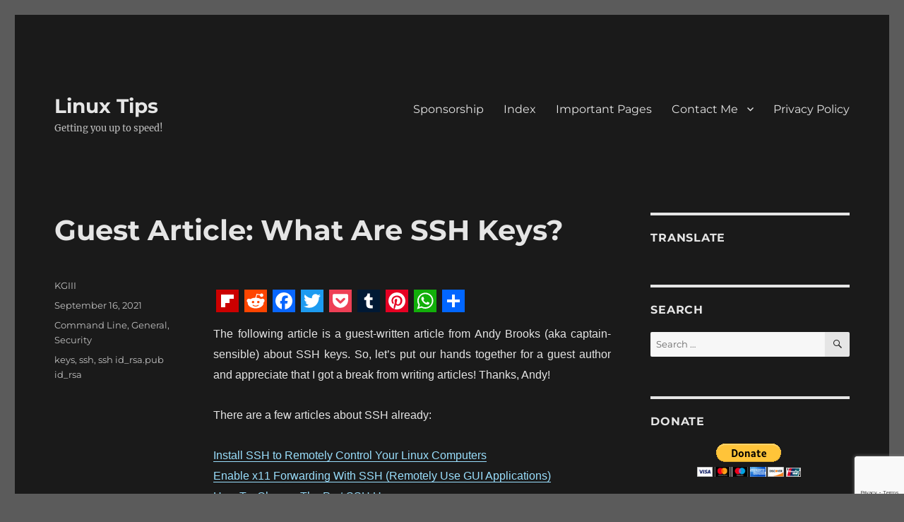

--- FILE ---
content_type: text/html; charset=utf-8
request_url: https://www.google.com/recaptcha/api2/anchor?ar=1&k=6LdcKq0aAAAAAPrHcMG3cscAO-Zds7i59UajMhqY&co=aHR0cHM6Ly9saW51eC10aXBzLnVzOjQ0Mw..&hl=en&v=PoyoqOPhxBO7pBk68S4YbpHZ&size=invisible&badge=bottomright&anchor-ms=20000&execute-ms=30000&cb=g4h30fn01vyx
body_size: 49267
content:
<!DOCTYPE HTML><html dir="ltr" lang="en"><head><meta http-equiv="Content-Type" content="text/html; charset=UTF-8">
<meta http-equiv="X-UA-Compatible" content="IE=edge">
<title>reCAPTCHA</title>
<style type="text/css">
/* cyrillic-ext */
@font-face {
  font-family: 'Roboto';
  font-style: normal;
  font-weight: 400;
  font-stretch: 100%;
  src: url(//fonts.gstatic.com/s/roboto/v48/KFO7CnqEu92Fr1ME7kSn66aGLdTylUAMa3GUBHMdazTgWw.woff2) format('woff2');
  unicode-range: U+0460-052F, U+1C80-1C8A, U+20B4, U+2DE0-2DFF, U+A640-A69F, U+FE2E-FE2F;
}
/* cyrillic */
@font-face {
  font-family: 'Roboto';
  font-style: normal;
  font-weight: 400;
  font-stretch: 100%;
  src: url(//fonts.gstatic.com/s/roboto/v48/KFO7CnqEu92Fr1ME7kSn66aGLdTylUAMa3iUBHMdazTgWw.woff2) format('woff2');
  unicode-range: U+0301, U+0400-045F, U+0490-0491, U+04B0-04B1, U+2116;
}
/* greek-ext */
@font-face {
  font-family: 'Roboto';
  font-style: normal;
  font-weight: 400;
  font-stretch: 100%;
  src: url(//fonts.gstatic.com/s/roboto/v48/KFO7CnqEu92Fr1ME7kSn66aGLdTylUAMa3CUBHMdazTgWw.woff2) format('woff2');
  unicode-range: U+1F00-1FFF;
}
/* greek */
@font-face {
  font-family: 'Roboto';
  font-style: normal;
  font-weight: 400;
  font-stretch: 100%;
  src: url(//fonts.gstatic.com/s/roboto/v48/KFO7CnqEu92Fr1ME7kSn66aGLdTylUAMa3-UBHMdazTgWw.woff2) format('woff2');
  unicode-range: U+0370-0377, U+037A-037F, U+0384-038A, U+038C, U+038E-03A1, U+03A3-03FF;
}
/* math */
@font-face {
  font-family: 'Roboto';
  font-style: normal;
  font-weight: 400;
  font-stretch: 100%;
  src: url(//fonts.gstatic.com/s/roboto/v48/KFO7CnqEu92Fr1ME7kSn66aGLdTylUAMawCUBHMdazTgWw.woff2) format('woff2');
  unicode-range: U+0302-0303, U+0305, U+0307-0308, U+0310, U+0312, U+0315, U+031A, U+0326-0327, U+032C, U+032F-0330, U+0332-0333, U+0338, U+033A, U+0346, U+034D, U+0391-03A1, U+03A3-03A9, U+03B1-03C9, U+03D1, U+03D5-03D6, U+03F0-03F1, U+03F4-03F5, U+2016-2017, U+2034-2038, U+203C, U+2040, U+2043, U+2047, U+2050, U+2057, U+205F, U+2070-2071, U+2074-208E, U+2090-209C, U+20D0-20DC, U+20E1, U+20E5-20EF, U+2100-2112, U+2114-2115, U+2117-2121, U+2123-214F, U+2190, U+2192, U+2194-21AE, U+21B0-21E5, U+21F1-21F2, U+21F4-2211, U+2213-2214, U+2216-22FF, U+2308-230B, U+2310, U+2319, U+231C-2321, U+2336-237A, U+237C, U+2395, U+239B-23B7, U+23D0, U+23DC-23E1, U+2474-2475, U+25AF, U+25B3, U+25B7, U+25BD, U+25C1, U+25CA, U+25CC, U+25FB, U+266D-266F, U+27C0-27FF, U+2900-2AFF, U+2B0E-2B11, U+2B30-2B4C, U+2BFE, U+3030, U+FF5B, U+FF5D, U+1D400-1D7FF, U+1EE00-1EEFF;
}
/* symbols */
@font-face {
  font-family: 'Roboto';
  font-style: normal;
  font-weight: 400;
  font-stretch: 100%;
  src: url(//fonts.gstatic.com/s/roboto/v48/KFO7CnqEu92Fr1ME7kSn66aGLdTylUAMaxKUBHMdazTgWw.woff2) format('woff2');
  unicode-range: U+0001-000C, U+000E-001F, U+007F-009F, U+20DD-20E0, U+20E2-20E4, U+2150-218F, U+2190, U+2192, U+2194-2199, U+21AF, U+21E6-21F0, U+21F3, U+2218-2219, U+2299, U+22C4-22C6, U+2300-243F, U+2440-244A, U+2460-24FF, U+25A0-27BF, U+2800-28FF, U+2921-2922, U+2981, U+29BF, U+29EB, U+2B00-2BFF, U+4DC0-4DFF, U+FFF9-FFFB, U+10140-1018E, U+10190-1019C, U+101A0, U+101D0-101FD, U+102E0-102FB, U+10E60-10E7E, U+1D2C0-1D2D3, U+1D2E0-1D37F, U+1F000-1F0FF, U+1F100-1F1AD, U+1F1E6-1F1FF, U+1F30D-1F30F, U+1F315, U+1F31C, U+1F31E, U+1F320-1F32C, U+1F336, U+1F378, U+1F37D, U+1F382, U+1F393-1F39F, U+1F3A7-1F3A8, U+1F3AC-1F3AF, U+1F3C2, U+1F3C4-1F3C6, U+1F3CA-1F3CE, U+1F3D4-1F3E0, U+1F3ED, U+1F3F1-1F3F3, U+1F3F5-1F3F7, U+1F408, U+1F415, U+1F41F, U+1F426, U+1F43F, U+1F441-1F442, U+1F444, U+1F446-1F449, U+1F44C-1F44E, U+1F453, U+1F46A, U+1F47D, U+1F4A3, U+1F4B0, U+1F4B3, U+1F4B9, U+1F4BB, U+1F4BF, U+1F4C8-1F4CB, U+1F4D6, U+1F4DA, U+1F4DF, U+1F4E3-1F4E6, U+1F4EA-1F4ED, U+1F4F7, U+1F4F9-1F4FB, U+1F4FD-1F4FE, U+1F503, U+1F507-1F50B, U+1F50D, U+1F512-1F513, U+1F53E-1F54A, U+1F54F-1F5FA, U+1F610, U+1F650-1F67F, U+1F687, U+1F68D, U+1F691, U+1F694, U+1F698, U+1F6AD, U+1F6B2, U+1F6B9-1F6BA, U+1F6BC, U+1F6C6-1F6CF, U+1F6D3-1F6D7, U+1F6E0-1F6EA, U+1F6F0-1F6F3, U+1F6F7-1F6FC, U+1F700-1F7FF, U+1F800-1F80B, U+1F810-1F847, U+1F850-1F859, U+1F860-1F887, U+1F890-1F8AD, U+1F8B0-1F8BB, U+1F8C0-1F8C1, U+1F900-1F90B, U+1F93B, U+1F946, U+1F984, U+1F996, U+1F9E9, U+1FA00-1FA6F, U+1FA70-1FA7C, U+1FA80-1FA89, U+1FA8F-1FAC6, U+1FACE-1FADC, U+1FADF-1FAE9, U+1FAF0-1FAF8, U+1FB00-1FBFF;
}
/* vietnamese */
@font-face {
  font-family: 'Roboto';
  font-style: normal;
  font-weight: 400;
  font-stretch: 100%;
  src: url(//fonts.gstatic.com/s/roboto/v48/KFO7CnqEu92Fr1ME7kSn66aGLdTylUAMa3OUBHMdazTgWw.woff2) format('woff2');
  unicode-range: U+0102-0103, U+0110-0111, U+0128-0129, U+0168-0169, U+01A0-01A1, U+01AF-01B0, U+0300-0301, U+0303-0304, U+0308-0309, U+0323, U+0329, U+1EA0-1EF9, U+20AB;
}
/* latin-ext */
@font-face {
  font-family: 'Roboto';
  font-style: normal;
  font-weight: 400;
  font-stretch: 100%;
  src: url(//fonts.gstatic.com/s/roboto/v48/KFO7CnqEu92Fr1ME7kSn66aGLdTylUAMa3KUBHMdazTgWw.woff2) format('woff2');
  unicode-range: U+0100-02BA, U+02BD-02C5, U+02C7-02CC, U+02CE-02D7, U+02DD-02FF, U+0304, U+0308, U+0329, U+1D00-1DBF, U+1E00-1E9F, U+1EF2-1EFF, U+2020, U+20A0-20AB, U+20AD-20C0, U+2113, U+2C60-2C7F, U+A720-A7FF;
}
/* latin */
@font-face {
  font-family: 'Roboto';
  font-style: normal;
  font-weight: 400;
  font-stretch: 100%;
  src: url(//fonts.gstatic.com/s/roboto/v48/KFO7CnqEu92Fr1ME7kSn66aGLdTylUAMa3yUBHMdazQ.woff2) format('woff2');
  unicode-range: U+0000-00FF, U+0131, U+0152-0153, U+02BB-02BC, U+02C6, U+02DA, U+02DC, U+0304, U+0308, U+0329, U+2000-206F, U+20AC, U+2122, U+2191, U+2193, U+2212, U+2215, U+FEFF, U+FFFD;
}
/* cyrillic-ext */
@font-face {
  font-family: 'Roboto';
  font-style: normal;
  font-weight: 500;
  font-stretch: 100%;
  src: url(//fonts.gstatic.com/s/roboto/v48/KFO7CnqEu92Fr1ME7kSn66aGLdTylUAMa3GUBHMdazTgWw.woff2) format('woff2');
  unicode-range: U+0460-052F, U+1C80-1C8A, U+20B4, U+2DE0-2DFF, U+A640-A69F, U+FE2E-FE2F;
}
/* cyrillic */
@font-face {
  font-family: 'Roboto';
  font-style: normal;
  font-weight: 500;
  font-stretch: 100%;
  src: url(//fonts.gstatic.com/s/roboto/v48/KFO7CnqEu92Fr1ME7kSn66aGLdTylUAMa3iUBHMdazTgWw.woff2) format('woff2');
  unicode-range: U+0301, U+0400-045F, U+0490-0491, U+04B0-04B1, U+2116;
}
/* greek-ext */
@font-face {
  font-family: 'Roboto';
  font-style: normal;
  font-weight: 500;
  font-stretch: 100%;
  src: url(//fonts.gstatic.com/s/roboto/v48/KFO7CnqEu92Fr1ME7kSn66aGLdTylUAMa3CUBHMdazTgWw.woff2) format('woff2');
  unicode-range: U+1F00-1FFF;
}
/* greek */
@font-face {
  font-family: 'Roboto';
  font-style: normal;
  font-weight: 500;
  font-stretch: 100%;
  src: url(//fonts.gstatic.com/s/roboto/v48/KFO7CnqEu92Fr1ME7kSn66aGLdTylUAMa3-UBHMdazTgWw.woff2) format('woff2');
  unicode-range: U+0370-0377, U+037A-037F, U+0384-038A, U+038C, U+038E-03A1, U+03A3-03FF;
}
/* math */
@font-face {
  font-family: 'Roboto';
  font-style: normal;
  font-weight: 500;
  font-stretch: 100%;
  src: url(//fonts.gstatic.com/s/roboto/v48/KFO7CnqEu92Fr1ME7kSn66aGLdTylUAMawCUBHMdazTgWw.woff2) format('woff2');
  unicode-range: U+0302-0303, U+0305, U+0307-0308, U+0310, U+0312, U+0315, U+031A, U+0326-0327, U+032C, U+032F-0330, U+0332-0333, U+0338, U+033A, U+0346, U+034D, U+0391-03A1, U+03A3-03A9, U+03B1-03C9, U+03D1, U+03D5-03D6, U+03F0-03F1, U+03F4-03F5, U+2016-2017, U+2034-2038, U+203C, U+2040, U+2043, U+2047, U+2050, U+2057, U+205F, U+2070-2071, U+2074-208E, U+2090-209C, U+20D0-20DC, U+20E1, U+20E5-20EF, U+2100-2112, U+2114-2115, U+2117-2121, U+2123-214F, U+2190, U+2192, U+2194-21AE, U+21B0-21E5, U+21F1-21F2, U+21F4-2211, U+2213-2214, U+2216-22FF, U+2308-230B, U+2310, U+2319, U+231C-2321, U+2336-237A, U+237C, U+2395, U+239B-23B7, U+23D0, U+23DC-23E1, U+2474-2475, U+25AF, U+25B3, U+25B7, U+25BD, U+25C1, U+25CA, U+25CC, U+25FB, U+266D-266F, U+27C0-27FF, U+2900-2AFF, U+2B0E-2B11, U+2B30-2B4C, U+2BFE, U+3030, U+FF5B, U+FF5D, U+1D400-1D7FF, U+1EE00-1EEFF;
}
/* symbols */
@font-face {
  font-family: 'Roboto';
  font-style: normal;
  font-weight: 500;
  font-stretch: 100%;
  src: url(//fonts.gstatic.com/s/roboto/v48/KFO7CnqEu92Fr1ME7kSn66aGLdTylUAMaxKUBHMdazTgWw.woff2) format('woff2');
  unicode-range: U+0001-000C, U+000E-001F, U+007F-009F, U+20DD-20E0, U+20E2-20E4, U+2150-218F, U+2190, U+2192, U+2194-2199, U+21AF, U+21E6-21F0, U+21F3, U+2218-2219, U+2299, U+22C4-22C6, U+2300-243F, U+2440-244A, U+2460-24FF, U+25A0-27BF, U+2800-28FF, U+2921-2922, U+2981, U+29BF, U+29EB, U+2B00-2BFF, U+4DC0-4DFF, U+FFF9-FFFB, U+10140-1018E, U+10190-1019C, U+101A0, U+101D0-101FD, U+102E0-102FB, U+10E60-10E7E, U+1D2C0-1D2D3, U+1D2E0-1D37F, U+1F000-1F0FF, U+1F100-1F1AD, U+1F1E6-1F1FF, U+1F30D-1F30F, U+1F315, U+1F31C, U+1F31E, U+1F320-1F32C, U+1F336, U+1F378, U+1F37D, U+1F382, U+1F393-1F39F, U+1F3A7-1F3A8, U+1F3AC-1F3AF, U+1F3C2, U+1F3C4-1F3C6, U+1F3CA-1F3CE, U+1F3D4-1F3E0, U+1F3ED, U+1F3F1-1F3F3, U+1F3F5-1F3F7, U+1F408, U+1F415, U+1F41F, U+1F426, U+1F43F, U+1F441-1F442, U+1F444, U+1F446-1F449, U+1F44C-1F44E, U+1F453, U+1F46A, U+1F47D, U+1F4A3, U+1F4B0, U+1F4B3, U+1F4B9, U+1F4BB, U+1F4BF, U+1F4C8-1F4CB, U+1F4D6, U+1F4DA, U+1F4DF, U+1F4E3-1F4E6, U+1F4EA-1F4ED, U+1F4F7, U+1F4F9-1F4FB, U+1F4FD-1F4FE, U+1F503, U+1F507-1F50B, U+1F50D, U+1F512-1F513, U+1F53E-1F54A, U+1F54F-1F5FA, U+1F610, U+1F650-1F67F, U+1F687, U+1F68D, U+1F691, U+1F694, U+1F698, U+1F6AD, U+1F6B2, U+1F6B9-1F6BA, U+1F6BC, U+1F6C6-1F6CF, U+1F6D3-1F6D7, U+1F6E0-1F6EA, U+1F6F0-1F6F3, U+1F6F7-1F6FC, U+1F700-1F7FF, U+1F800-1F80B, U+1F810-1F847, U+1F850-1F859, U+1F860-1F887, U+1F890-1F8AD, U+1F8B0-1F8BB, U+1F8C0-1F8C1, U+1F900-1F90B, U+1F93B, U+1F946, U+1F984, U+1F996, U+1F9E9, U+1FA00-1FA6F, U+1FA70-1FA7C, U+1FA80-1FA89, U+1FA8F-1FAC6, U+1FACE-1FADC, U+1FADF-1FAE9, U+1FAF0-1FAF8, U+1FB00-1FBFF;
}
/* vietnamese */
@font-face {
  font-family: 'Roboto';
  font-style: normal;
  font-weight: 500;
  font-stretch: 100%;
  src: url(//fonts.gstatic.com/s/roboto/v48/KFO7CnqEu92Fr1ME7kSn66aGLdTylUAMa3OUBHMdazTgWw.woff2) format('woff2');
  unicode-range: U+0102-0103, U+0110-0111, U+0128-0129, U+0168-0169, U+01A0-01A1, U+01AF-01B0, U+0300-0301, U+0303-0304, U+0308-0309, U+0323, U+0329, U+1EA0-1EF9, U+20AB;
}
/* latin-ext */
@font-face {
  font-family: 'Roboto';
  font-style: normal;
  font-weight: 500;
  font-stretch: 100%;
  src: url(//fonts.gstatic.com/s/roboto/v48/KFO7CnqEu92Fr1ME7kSn66aGLdTylUAMa3KUBHMdazTgWw.woff2) format('woff2');
  unicode-range: U+0100-02BA, U+02BD-02C5, U+02C7-02CC, U+02CE-02D7, U+02DD-02FF, U+0304, U+0308, U+0329, U+1D00-1DBF, U+1E00-1E9F, U+1EF2-1EFF, U+2020, U+20A0-20AB, U+20AD-20C0, U+2113, U+2C60-2C7F, U+A720-A7FF;
}
/* latin */
@font-face {
  font-family: 'Roboto';
  font-style: normal;
  font-weight: 500;
  font-stretch: 100%;
  src: url(//fonts.gstatic.com/s/roboto/v48/KFO7CnqEu92Fr1ME7kSn66aGLdTylUAMa3yUBHMdazQ.woff2) format('woff2');
  unicode-range: U+0000-00FF, U+0131, U+0152-0153, U+02BB-02BC, U+02C6, U+02DA, U+02DC, U+0304, U+0308, U+0329, U+2000-206F, U+20AC, U+2122, U+2191, U+2193, U+2212, U+2215, U+FEFF, U+FFFD;
}
/* cyrillic-ext */
@font-face {
  font-family: 'Roboto';
  font-style: normal;
  font-weight: 900;
  font-stretch: 100%;
  src: url(//fonts.gstatic.com/s/roboto/v48/KFO7CnqEu92Fr1ME7kSn66aGLdTylUAMa3GUBHMdazTgWw.woff2) format('woff2');
  unicode-range: U+0460-052F, U+1C80-1C8A, U+20B4, U+2DE0-2DFF, U+A640-A69F, U+FE2E-FE2F;
}
/* cyrillic */
@font-face {
  font-family: 'Roboto';
  font-style: normal;
  font-weight: 900;
  font-stretch: 100%;
  src: url(//fonts.gstatic.com/s/roboto/v48/KFO7CnqEu92Fr1ME7kSn66aGLdTylUAMa3iUBHMdazTgWw.woff2) format('woff2');
  unicode-range: U+0301, U+0400-045F, U+0490-0491, U+04B0-04B1, U+2116;
}
/* greek-ext */
@font-face {
  font-family: 'Roboto';
  font-style: normal;
  font-weight: 900;
  font-stretch: 100%;
  src: url(//fonts.gstatic.com/s/roboto/v48/KFO7CnqEu92Fr1ME7kSn66aGLdTylUAMa3CUBHMdazTgWw.woff2) format('woff2');
  unicode-range: U+1F00-1FFF;
}
/* greek */
@font-face {
  font-family: 'Roboto';
  font-style: normal;
  font-weight: 900;
  font-stretch: 100%;
  src: url(//fonts.gstatic.com/s/roboto/v48/KFO7CnqEu92Fr1ME7kSn66aGLdTylUAMa3-UBHMdazTgWw.woff2) format('woff2');
  unicode-range: U+0370-0377, U+037A-037F, U+0384-038A, U+038C, U+038E-03A1, U+03A3-03FF;
}
/* math */
@font-face {
  font-family: 'Roboto';
  font-style: normal;
  font-weight: 900;
  font-stretch: 100%;
  src: url(//fonts.gstatic.com/s/roboto/v48/KFO7CnqEu92Fr1ME7kSn66aGLdTylUAMawCUBHMdazTgWw.woff2) format('woff2');
  unicode-range: U+0302-0303, U+0305, U+0307-0308, U+0310, U+0312, U+0315, U+031A, U+0326-0327, U+032C, U+032F-0330, U+0332-0333, U+0338, U+033A, U+0346, U+034D, U+0391-03A1, U+03A3-03A9, U+03B1-03C9, U+03D1, U+03D5-03D6, U+03F0-03F1, U+03F4-03F5, U+2016-2017, U+2034-2038, U+203C, U+2040, U+2043, U+2047, U+2050, U+2057, U+205F, U+2070-2071, U+2074-208E, U+2090-209C, U+20D0-20DC, U+20E1, U+20E5-20EF, U+2100-2112, U+2114-2115, U+2117-2121, U+2123-214F, U+2190, U+2192, U+2194-21AE, U+21B0-21E5, U+21F1-21F2, U+21F4-2211, U+2213-2214, U+2216-22FF, U+2308-230B, U+2310, U+2319, U+231C-2321, U+2336-237A, U+237C, U+2395, U+239B-23B7, U+23D0, U+23DC-23E1, U+2474-2475, U+25AF, U+25B3, U+25B7, U+25BD, U+25C1, U+25CA, U+25CC, U+25FB, U+266D-266F, U+27C0-27FF, U+2900-2AFF, U+2B0E-2B11, U+2B30-2B4C, U+2BFE, U+3030, U+FF5B, U+FF5D, U+1D400-1D7FF, U+1EE00-1EEFF;
}
/* symbols */
@font-face {
  font-family: 'Roboto';
  font-style: normal;
  font-weight: 900;
  font-stretch: 100%;
  src: url(//fonts.gstatic.com/s/roboto/v48/KFO7CnqEu92Fr1ME7kSn66aGLdTylUAMaxKUBHMdazTgWw.woff2) format('woff2');
  unicode-range: U+0001-000C, U+000E-001F, U+007F-009F, U+20DD-20E0, U+20E2-20E4, U+2150-218F, U+2190, U+2192, U+2194-2199, U+21AF, U+21E6-21F0, U+21F3, U+2218-2219, U+2299, U+22C4-22C6, U+2300-243F, U+2440-244A, U+2460-24FF, U+25A0-27BF, U+2800-28FF, U+2921-2922, U+2981, U+29BF, U+29EB, U+2B00-2BFF, U+4DC0-4DFF, U+FFF9-FFFB, U+10140-1018E, U+10190-1019C, U+101A0, U+101D0-101FD, U+102E0-102FB, U+10E60-10E7E, U+1D2C0-1D2D3, U+1D2E0-1D37F, U+1F000-1F0FF, U+1F100-1F1AD, U+1F1E6-1F1FF, U+1F30D-1F30F, U+1F315, U+1F31C, U+1F31E, U+1F320-1F32C, U+1F336, U+1F378, U+1F37D, U+1F382, U+1F393-1F39F, U+1F3A7-1F3A8, U+1F3AC-1F3AF, U+1F3C2, U+1F3C4-1F3C6, U+1F3CA-1F3CE, U+1F3D4-1F3E0, U+1F3ED, U+1F3F1-1F3F3, U+1F3F5-1F3F7, U+1F408, U+1F415, U+1F41F, U+1F426, U+1F43F, U+1F441-1F442, U+1F444, U+1F446-1F449, U+1F44C-1F44E, U+1F453, U+1F46A, U+1F47D, U+1F4A3, U+1F4B0, U+1F4B3, U+1F4B9, U+1F4BB, U+1F4BF, U+1F4C8-1F4CB, U+1F4D6, U+1F4DA, U+1F4DF, U+1F4E3-1F4E6, U+1F4EA-1F4ED, U+1F4F7, U+1F4F9-1F4FB, U+1F4FD-1F4FE, U+1F503, U+1F507-1F50B, U+1F50D, U+1F512-1F513, U+1F53E-1F54A, U+1F54F-1F5FA, U+1F610, U+1F650-1F67F, U+1F687, U+1F68D, U+1F691, U+1F694, U+1F698, U+1F6AD, U+1F6B2, U+1F6B9-1F6BA, U+1F6BC, U+1F6C6-1F6CF, U+1F6D3-1F6D7, U+1F6E0-1F6EA, U+1F6F0-1F6F3, U+1F6F7-1F6FC, U+1F700-1F7FF, U+1F800-1F80B, U+1F810-1F847, U+1F850-1F859, U+1F860-1F887, U+1F890-1F8AD, U+1F8B0-1F8BB, U+1F8C0-1F8C1, U+1F900-1F90B, U+1F93B, U+1F946, U+1F984, U+1F996, U+1F9E9, U+1FA00-1FA6F, U+1FA70-1FA7C, U+1FA80-1FA89, U+1FA8F-1FAC6, U+1FACE-1FADC, U+1FADF-1FAE9, U+1FAF0-1FAF8, U+1FB00-1FBFF;
}
/* vietnamese */
@font-face {
  font-family: 'Roboto';
  font-style: normal;
  font-weight: 900;
  font-stretch: 100%;
  src: url(//fonts.gstatic.com/s/roboto/v48/KFO7CnqEu92Fr1ME7kSn66aGLdTylUAMa3OUBHMdazTgWw.woff2) format('woff2');
  unicode-range: U+0102-0103, U+0110-0111, U+0128-0129, U+0168-0169, U+01A0-01A1, U+01AF-01B0, U+0300-0301, U+0303-0304, U+0308-0309, U+0323, U+0329, U+1EA0-1EF9, U+20AB;
}
/* latin-ext */
@font-face {
  font-family: 'Roboto';
  font-style: normal;
  font-weight: 900;
  font-stretch: 100%;
  src: url(//fonts.gstatic.com/s/roboto/v48/KFO7CnqEu92Fr1ME7kSn66aGLdTylUAMa3KUBHMdazTgWw.woff2) format('woff2');
  unicode-range: U+0100-02BA, U+02BD-02C5, U+02C7-02CC, U+02CE-02D7, U+02DD-02FF, U+0304, U+0308, U+0329, U+1D00-1DBF, U+1E00-1E9F, U+1EF2-1EFF, U+2020, U+20A0-20AB, U+20AD-20C0, U+2113, U+2C60-2C7F, U+A720-A7FF;
}
/* latin */
@font-face {
  font-family: 'Roboto';
  font-style: normal;
  font-weight: 900;
  font-stretch: 100%;
  src: url(//fonts.gstatic.com/s/roboto/v48/KFO7CnqEu92Fr1ME7kSn66aGLdTylUAMa3yUBHMdazQ.woff2) format('woff2');
  unicode-range: U+0000-00FF, U+0131, U+0152-0153, U+02BB-02BC, U+02C6, U+02DA, U+02DC, U+0304, U+0308, U+0329, U+2000-206F, U+20AC, U+2122, U+2191, U+2193, U+2212, U+2215, U+FEFF, U+FFFD;
}

</style>
<link rel="stylesheet" type="text/css" href="https://www.gstatic.com/recaptcha/releases/PoyoqOPhxBO7pBk68S4YbpHZ/styles__ltr.css">
<script nonce="ScbiLHPK085xKZQ1EkmE9g" type="text/javascript">window['__recaptcha_api'] = 'https://www.google.com/recaptcha/api2/';</script>
<script type="text/javascript" src="https://www.gstatic.com/recaptcha/releases/PoyoqOPhxBO7pBk68S4YbpHZ/recaptcha__en.js" nonce="ScbiLHPK085xKZQ1EkmE9g">
      
    </script></head>
<body><div id="rc-anchor-alert" class="rc-anchor-alert"></div>
<input type="hidden" id="recaptcha-token" value="[base64]">
<script type="text/javascript" nonce="ScbiLHPK085xKZQ1EkmE9g">
      recaptcha.anchor.Main.init("[\x22ainput\x22,[\x22bgdata\x22,\x22\x22,\[base64]/[base64]/[base64]/[base64]/[base64]/UltsKytdPUU6KEU8MjA0OD9SW2wrK109RT4+NnwxOTI6KChFJjY0NTEyKT09NTUyOTYmJk0rMTxjLmxlbmd0aCYmKGMuY2hhckNvZGVBdChNKzEpJjY0NTEyKT09NTYzMjA/[base64]/[base64]/[base64]/[base64]/[base64]/[base64]/[base64]\x22,\[base64]\x22,\x22w5jCrcKuw5PCs8Oww5HDjg9haHVVbcKbwpskZWjCjRrDmjLCk8K9K8K4w60GR8KxAsK+acKOYFh4NcOYA1FoPznCizvDtBxRM8Ovw5PDnMOuw6YrO2zDgHoAwrDDlDPCo0Bdwp7DiMKaHB/Dg1PCoMOYOHPDnkzCmcOxPsOZf8Kuw53DmcK0wos5w4/Cg8ONfAfCjSDCjVjCqVNpw73DilAFd2IXCcO1d8Kpw5XDhsK+AsOOwrYINMO6woTDpMKWw4fDpMKuwofCoB3CqArCuHphIFzDlzXChADChcORMcKgcmY/JVTCmsOIPU7DqMO+w7HDqMORHTI9wpPDlQDDicKiw65pw6Q0FsKfGMK6cMK6ABPDgk3CmMO0JE5fw4Npwqt7wqHDulsBYFc/LsOfw7FNXD/CncKQUcKSB8Kfw51Rw7PDvBbClFnChS3DjsKVLcK8B2prEzJadcKSFsOgEcOEOXQRw6/Cgm/DqcOsXMKVwpnChcOXwqpscsKiwp3CsxvCusKRwq3ClRtrwpt5w7bCvsKxw73ChH3DmxUmwqvCrcKIw7YcwpXDiAkOwrDCnmJZNsOLCMO3w4dkw412w57ClMOuAAl7w5hPw73CrkrDgFvDlWXDg2wIw4diYsKQX3/DjCImZXIoV8KUwpLCpSp1w4/DkcO1w4zDhFBZJVURw7LDskjDumE/CiFRXsKXwqUKasOkw6/[base64]/[base64]/Cj3U6PsOLC8OFwoB8w6zCk8OlGMKjw6TCoi3Cog/Cs0URXsKRVTMmw6rCixxGQ8OowqbChV7Dszwcwo9ewr0zKk/CtkDDl3XDvgfDq2bDkTHCiMOKwpIdw4hOw4bCgllEwr1XwoTCjmHCq8Kmw4DDhsOhRMOywr1tBTVuwrrCncOiw4E5w5nCiMKPESHDmhDDo2vCrMOlZ8O8w6J1w7hpwr5tw408w68Lw7bDs8KWbcO0wqLDqMKkR8KJWcK7P8KXIcOnw4DCslgKw64Xwp0+wo/DqFDDv03CqxrDmGfDqyrCmjogbVwBwqbCow/DkMKNV2k3BjjDgsKZaiLDrRbDtDTCh8K+w6LDjMK9FnjDhDUswoUtw7gVwodIwo5Pb8KrCmtYDmLClMO9w6Nfw6U/F8OtwoFvw4PDhmnCs8K8ccKuw4nCpsOqNcKiwr7DpcO5dsOtQsOTw7vDn8OHwrISw7otwq/DpG0KwrnCqzHDhMO/wpZtw4nCq8OidSnCp8OHLyHDv3DCjcORHgfCn8OuwoTDqAsXwp01w4luBMKdOAR+SBM2w49nwpXDvA0LXsOPGMKQU8OPw6TCjMOhMjDCsMOCJsKRMcKPwpMpwrhtwqzCvsOQw7BRw5/DmMKywr50wrDDo2XCkx05wr8VwqFXw5rDvClWWsKpw6TDnMOUaX42asOSw5h4w5jCqVUfwrnDlsK+wrXChMKewqjCncKZLsKuwplDwr0NwoRSw43CsAUxwpHClTLDhnjDiAt7QMO0wqhuw7MnNMOEwqnDlsK4bA/[base64]/Dm8O1FMOZasKcKmXCv2PDisOnYEcVDGFcw5xtH3rCj8KSAMKowr3DrwnCiMOBw4fCksK+w43Dsn3Cn8KqcA/Dj8KTwqPCtMKew43Dp8OzITTCgWrDgsOFw6bCiMKTZ8Kaw53Dk2I4JBE6WcO1VVFmSMKrOMO2FVxIwp3CtMKgQcKPXXcDwpzDnEYRwo0HJMKtwofCqy88w5w4AsKNw7DCoMKGw7DCjsKJAMKkfgQOITLDoMO5w4ofwpdxYHctwrXDql/CgcKVw7vCvsK3wpbCucOIw4oFWcKQBTHDs1nCh8OqwqRZM8KZD3TDtwHDpMOZw67DhMKjdh3CscKjPg/CglwkdMOAwonDo8Knw6kiEmFuQEzCg8Kpw6AVfMOzNULDgMKdQnrCqcOPw7luYMKXPcKHWcK4DMK6woZlwrbCmi4LwoFBw53DojpvworCi04Ywo/Dh39tKMOfwpprw5fDqHrCpB0fwoLCgcOJw6DCu8Kpw55iN1hUdkHCpD5Hd8KQR0TDqsK2TQ1wXMOrwqk7Dw8DW8OZw6jDijLDmcOAScObW8O/McKQw41YXwsMdzUzWSBnwovDvG0VIBsDw5o/w54zw5DDtRZ5dhZlBUbCvcKuw6xWdzg2D8OgwpXDiAfDmsOPIVfDoxB4HRVAworCmCYOw48nbUHCjsOpwr3ChzTCuCvDpgMgwrHDusK3w5Qbw7BMXmbCiMKNw4jDu8OIbMOXBsO2wqBBw7onWzzDoMK/wqXClh4cV2bCkMONd8KSw5Z+wo3Ch2JrPMOVZcK3TAnConYANEfDh1LDrcOTwosaLsKdesKjw6dGOsKdZcOBw7nCvT3CqcOIw6Q3SMOqVisaJcOyw4/ClcOKw7jCvWF6w4plwq/CgUZQED4iwpXCui/ChQwTbmdZEjsgwqTDtUQgFkgJK8K/w6oxwr/Cg8OcHcK9wppKGMOuCcK0fgRow4XDqlDDlsKbwrjCqk/[base64]/DjEl7w53ClgfDiVkywrbDmxvDgXZJw7vCplksw60Pw5zDiTzCkQIVw7TCm1xtNGp3fwHDqgV4ScOiUgTDvMOTc8OTwoNNKsKywozDk8Oow6TChkjDnlE+GhZML2sHw63DujdnVhDDq0hiwr3CsMKmw6lwCsOXwrPDqGIRPcOvBhnCsCbCvmYFw4TDh8KOEjx/w6vDsRzCv8OVM8Kxw5tJwrsGw7UuUMO6LcKPw5TDvMKUNS5oworDv8KIw7w3RMOlw7zClxzCiMOBw68/w4zDv8KJwqrCtcK+w67DqMK0w5FOw4zDmsOJVU42YcK5wpXDisOBwpMlGD8/wo8hRV/CkS/DocOww7zDqcKwScKPXQjDslkGwrgGwrNywqvCjgbDqMObJRLDoUDCpMKYwpzDoz7Dqn3CtcOqwosaNAPDq0ppw6tlw4hmw71gM8OMAyVuw6fCnsKkw6fCry7CoiHCpGvCrVPCvF5VScOJD3t3JcKOworCkTQhw6XDui/DjcKjdcKiI3XDkMKyw7zClQ7DpTN5w5rCtQMvQxR+wqVoS8O1F8K4w6jClGvCg2nCvcKuV8KkNz1TSxcbw6DDusK+w6fCokRwdATDjQEQDcOFRAR7Y0bDuWnDoRsmwqQUwqE2SsKTwrpOw4sdw65/dsOHDmQ9HgfCmlPCqhdtWT0hZhnCuMK8w48/wpPDgsOow4oqwprCjcKuNw1aw77CoADDtFF5LsOqfMKWw4fCm8KAwrTCqcOLU1XDpcO2YXfCuCRcfHFlwqlww5cDw6fCn8O5worCv8KUwpIkQC/DqkgKw6rCiMOndiFYw5lww5Vmw5LCm8Kjw4HDtcOGQzcTwrM2wod7aQrDucO/w6sowoZQwrB+cB/Dr8KpDBgnCynCpcKZDcK5wqXDj8OZa8KOw4wpZ8K7wqIPw6PCrMK3V2V8wq02w4ciwr4Pw4bDo8KdX8KawpFyZyzCi2wLwpEocwdYwo4sw73Ds8K9wrjDlMKWwrwzwodQTQHDjsK0wqXDjmTClMOFZMKtw4/[base64]/Dmyh7w6N0SFkNJ0wkHjvDg8OiNF3DrcOnVMOmw7LCmUHDh8K7bwoeB8OmWBoWUMOfCzTDkTEqPcKjwo7CvsK0NHTDtWTDpMO8wpvCg8KrZ8KRw4jCuSHCisKlw6V+woEBOzXDqiwwwpZ9wrNgLlNxwqbCtMKOFsOKZ23Dmksew5/DrcOGwoPDimhuw5LDvcKSccK7dDJ9ZArDr2QpWsKvwqbDjG88Kxl9Wg3Ct0TDnTY0woIPH1vChDjDhXB5A8Omw5nCtXHDlMOMb0Rcw7lJJWNjw4TDkMK9w7k7w4Raw5hNwpjCrg4bdwjCh1ghYcKjKMK8wrrDgmPCnC7DunUKeMKTwostJjzCksOawrLCoQrCiMOPw6/DuVtrJgjDuBvDtMKUwoRxw4PCgWFswq7DgnUjw4rDp2s+P8K0bcK5LsK0wrl5w5LDtMO9HHnDgxfDvDzCv0fDsQbDuF/CoS/CmMKpA8KqFsOCHsKMdEjCinNtwrDCmkwCIF4BAinDoU7CqhfCgMKran0xw6duw6QAw5LCucOcIkonw4PCvcKkwpbDjcKQwr/DtcOKYxrCty8QMMK7wr7DgGpawrh/[base64]/CscOvw5PDiRhPYcK1eMK6w5Mcw5HCv8O6wo9GUTNxw4rDnmpLOQXChFgkEcKnw6UkwqHCphV7wpHDhyrDjMO3wrXDosOIwo7CucKNwotWYMKCJy/ChMOnN8KTIsKmwpIJw5TDnloswoLDkW9sw6PDmnNaUAvDl2HCgcKkwo7Dh8Kow5NsKA9pwrLDvsKhRMOIw5N6wprDrcO0w6HDrsOwasK8w4PDiWIvw6YuZiEHw7ciY8OcAiZ/w71owovCkWQgw7HCpsKLHiQRVxrDjh3Cl8OJw7LDj8Kswr8XXUtPw5DDvSTCj8KqWmV+wqPCmcK0w6U8EFoXw7nDtlnCnsKwwqosQcKzTcKOwqXDn2/DvMOHwoxvwpkgXMONw4cTEMOJw5XCqcK9w5fCtV/DkMKPwopMwqt8woFsWsOMw75twr/CtiBnJQTCpcKDw4EqJ2YGw6HDn0/[base64]/DmsOiw6LCr1DDuMO1D2nCrMKWE8KsBsOXw7/[base64]/wpvDo8Ovf1bDixdQTibDng7DgkEtZQ5ZwpQTw7XCj8Ocwr4kCcKXaUsjJcOqNsOtZ8O/wqQ4wpxhRsOZC2Zvwp3CtMOYwp/DuWlpWnvCtip3IsKfNmjCknnDqH3Co8OtaMOHw5HCoMOeXsOhVnnCiMOPwplgw60UOsOWwoXDv2bDqcKDbUtxwoEDwpXCux3DrCrClx4ewptoGxPCr8OFwprDr8K2YcO5wr7CpAbDlCE3RT/CuVEIUkBYwrHCgMOAJsKUwqsMw6vCrFnCrMO7WHvDqMO4wrDCsxt0w5Z/[base64]/DnE0pdsK9w4DDrsOowo8/XsKzZcOsZsKywrvCuzx3PMOXw6bDs0TDhcKTQCcMw7rDhDwUNsOsUkPCu8K9w6I3wqJSwpnDoD1cw6/Ds8ODwqPDu3ROwqHDk8KbLH1BwqHCnMKNSsK8wqhnZkJfw5MiwpjDu3oYw43CrhtHPhLDkjfCmwvDmcKUQsOQw4IrawjClx/[base64]/wrHCu8OIwo9pwqYhwojDtA0gYSfCk8KpQ8KpwphLDMObCcKsWmLCmcOsEV99wp3DicKxOsKQPkfCnBnCocKaFsKgJsOGBcO1wr44wqnDr1xzw7pka8O7w5/Cm8OLdgwPwpTChcO8V8KbckUywrFHXMO7wrppKsKGNMOgwp4fw7fCqn8vAsK1I8K/[base64]/[base64]/CqsKlwqrDtndkwoEuC2gNBH5Pw5NNFBwJw7haw5QNYztJwp/CgcKSw6zDl8OBw5UxF8Otw7jCkcKaPhXDhVTCg8OGMcObf8Otw4bDocKhHCMGdHfCvww4Q8OkVMOBYmQ/[base64]/DqyzDvwrDo8O/wpPDqA3Ch8KZwptSw5zCh0TDggY/w4F7JcK8NcK7eFrDq8K8w6QRK8KSdCowdcOEwqVtw5vCn1XDrMO9w4AvKVEAw6o7RXdTw6JOIsOFLHfDicKmaWjDg8OKFMKyHgDCugLCsMOGw7nCiMKxDgR1w6h9wrVrP31TJ8OcMsKRwq/Dn8OQIHPClsOvwqEbwo0dw5dZwpHCkcKtfcOYw6XDgWnCnWbCtsK3KcKKLi0Jw4DDlcKnwoTCoUx/wrbCnMKYwrcECcOCRsOFMsKHDActUcKYw6DCg0p/ZsONYygtThrDkGPDk8K2S25Hw5PCv0lcwrg7CAfDrn9aw4jDhl3DrVYlOWJiw7PDpFlAXsKpw6Ekw5DDjxspw5vCgTZcYsOnd8KxN8KtEcKGMR3DtA1bw7/CoRbDui9lecKZw7AzwrLDuMKMe8OaWifDksO5b8OwW8KSw7vDt8KkBRBndcO0w4zCuCLCknIUw4MUS8KnwqPCl8OuADwfdsOaw5bDgVcWUMKFw6XCvnvDmMOPw4k7WEhEwrHDvS7Cq8Olw5YNwqbDmMK6wrzDoEgFf0LDmMKzI8KKwrzDqMKxw7gFwo/ClcOtAVLDnMKFQDLCocKXagPCpy3CqcO4QWvCqBPDmMOTw5ggY8K0YsKTNsO1IRbDg8KJbMK/OcK2YsKfwqLCkcK4RzJrw63CvcOvJWvDscOtNcKqKcO1wp1owqNca8OdwonDgMOGWMOZJSvCpmvCsMODwp8owr8Bw7VXw4nDq3zDl2/Dm2XClTDDm8KOC8OWwr/CmsORwqLDncOUw7fDqFNgAcKiY2/DnCsbw7rCjkR5w7poPXnCtTfCp2/CgcOhIMOfF8OqfMOlTTRQHH8Xw61kVMKzw53CvXAMw7Efw5LDtsK5SMK5w5Zww5/[base64]/woLCscOresK2UFYdOljDr8OHN8OwHsKowr0aVcOQwqd+FcKdwpszOxYPMig9dWwxfsO/LnfCh0LCqgADw6xHwobCvMO/EGwsw5lAOMKMwqXCjMOFw6rCgsOGw7/DqsOLBMOvwoEbwprCjELClMOcZcOoYsK4DSbDtRZ/wr88ZcOxwpbDg1B7wos4XcO6IRrDosKvw6oRwqnCjkwIw6PCtnt2w53Dsx4Gwp4hw4FIPinCosO/OMOiwoo9w7DCl8KEw77Dm1jDrcKDNcKxw4zDq8OFa8O0wpfCvGLDsMOGDELDh3MGXMOfwqHCrcOlDxNhw7hmwoQtPlQAR8OpwrHDucKFw7bCkGXCjMOXw7pxIhHCvsKcOcKbw5vCknsaw6TCmMOgw5g0BMO1wo9uc8KCZizCicO6Zy7DkU7CsgLDnjnDhsOvw4YFwr/Dj21xNhJ4w63DjmbCiwx3FRwCAcOUCcO1X2TCm8KcD2ETIGLCiRvDiMKvw4ETwo/DtcKZwosHw7cZw7jCiSTDksKhV0fDm0fDqXAIw5bCk8Kuw488BsKQwpHCjwJgw73Cu8OSwr0sw5zCrW0xOcOXSwDDn8KMHMO/w744w6IVPGbCsMKUAxXClU1wwrU+ccOhwoTDlwPCjcOww4dMw4vCrANwwpF6w4HDuSfCnX7Du8O+wrvChxjDqsKuwp/CrMOiwpk9w4nDmQwLd39Ow6NifMK6RMKbL8OMwqJRSTbCu1HDniHDlsKnAW/DqsKGwqbChWcyw7jCsMOmMnHChnRmRMKKIi/[base64]/[base64]/[base64]/DjcKuw4wdecOLIg46wpU/w77CjcK/cSkvIy8Ow4Vfw78KwobCnjbCqsKQwo8PJMK1wqHCvmLCsT3Dj8KMZjbDuwxkGW/Dn8KcQAsQZgTCo8O4VhZGV8OWw5ByNcOhw5zCtQ/Dtmt8w7R/P3RZw4YHBiPDoWDCoxrDocOIw6zCgy03PWnCrmEuw4fCnsKGPmtUBkjCtBYMVMOswpXCnmfCkw/Ck8Kgwq/DuTPCtlzCmsOowpnDvMK0T8OewoRXME0uW23ChHzCt3FBw6fCuMOMVyA8CMOUwqnCmF/[base64]/w4TCnibCiU9Qw5zCiyrCgMO6NsO5BcOlw63CsUTCmMOrBsKJCGhQw6nDqGLCrsOzwq/DhMKyPsOowovCviZ0H8KTw5bDvMOceMO/[base64]/woIDTGxSwqojEhjCrwsKDiweYCERZBjDhMObwqnCtMOkVsOxCE/CvznDisKLf8KgwoHDgj8CIjB2w43Do8OoTGzDg8KZwq1kdsKVw5IxwobDtAjCpsOEThpIEwY2RsOGZFZRw5XCpwbDl17CrkPChsKUw6XDqVhXbxQzw6TDrhVswqJZw70VPsOWbwfCgsOfdcKZw6l2NcKiw5TCmMKrAg/CsMKswrVqw5HCocOQdQByK8K9wrLDqsKkwrIBKU58NTduw7fCm8KvwqTDmcKgVcO8G8OLwpnDgsOZRWdawrpmw7ZxcVJUw6TCrjPCnRMSVsO+w5t7HVckwr7CrcKeAlLDpE0Nci1GFsKBPMKOwqXClsO6w6seAcOSwoHDpMO/wpktAX8pfMKVw4VZWsKoNR7CuVrDnAEXaMOhw4fDg1QfdmYdwr7Ch2wmwovDqWkbU30wDMOaVipcw6PCrG/CkMK5J8Kow4bCvWBNwqdpTncxdSnCpcOmw6FfwrDDjcKfBGpURsKtQizCqF7DmsKlYU5QNXHCo8O6IwBbIyIpw5NNw7zDixnDrsOYGsOUOVbDl8OlFzbDlsKaKkdvw5fCuAHDlsOlw5HCn8OwwpA/wqnClMOJaFzCg3jDuj8iwpktwrbCpht2wp3CmhXCnDBGw6zDqnw8KsOQw5TCmjvDnTlgw6Ygw47CssKpw5hHMVh8PcKXWMKmKcOiwoFzw4vCq8KcwoE3NwcmMcKfMgYTZyAywoXDsCXCtzlQWx42w7zCsDhfw7bDgFxow5/Ds3bDmsK2J8KZJF4KwqLClsKfwrnDj8Oiw7rDo8OiwobDvcK3wqXDlXDDpEYiw7c1wrPDoEXDhsKyO1sLVRUPw7JRYXAnwpNuKMOzKD4LSWjDnsKHw4rDnMOtwqNKw6AhwqdnWB/Dk1LDq8OdWT9hwoZxQMOHccKJwoEXb8Ohwqgsw5VYJ09qw40kw5E8WsOpLG3CuzTCoC0Bw4zDk8KewrvCoMO8w4nDmA/[base64]/[base64]/w4BKw6M/Z8KBwqfDnsKgFx0jR8OXaMKCH8KiwqJRR1x3wq8Qw682SAYKHxDDlHQ6UsKZbywecUF8w4t3PMOKw4vCn8ORdypRw44QLMKsGcOfwpE4aUDClmEcV8KOUBDDnsOTEMOJwq5bGMKrw5/DoRkQw6sNw69sdcKVJg7CmMOPPMKjwqbCrsOjwqc0YnrCn13DqDIqwoAVw4HCisKhbkDDvcOrAWbDnsOFGMKpVyXCmCtOw7lwwprChhYvEcOcEBg1wqsFTcKswpTCkR/CqmXDoTvCl8OMwo7CksKYW8OEaRsBw5BKa0d/QMOfPkjCrMKvCcKrw7YzMgvDs24Pb1/[base64]/CpcKnE8O7LV5pMcKLw7RGwqzDo2NdwojDlMOvwr1xwoxww5/CuyPDg1nDmX/CrMKxa8KPWgh9wqLDnH/DggwVU1nCrHrCt8Ovwp7DgMKAHWRow5/DjMKJbhDCp8Ohw7QIw4lydsO6KcO0IcO1wpJYWMKnw6ktw57DkWZADCk0CMOhw5gYCcOXRx0pNER6b8KiacOawqcUwqAtwpVXJMO0bcKXZMOJTV3DuzRpw5Ibw6XCnMKeFCdnWMKww7MHC0TDpF7CvSXDkQBgcSXCsi1sCMO4J8K9Yw/[base64]/DqH87w753SQReM8Kdw4rDtTMxSlXCul3CkMOYP8Okw5zDi8OmCBAvCmV6KRXDhknCu0DDiSkdw5ZGw65ewqh7egMpB8KXXB92w4RIFTPCscOtVk3CpMOsFcKQZsOow4/[base64]/wpLClzvCkMKbw5fCjzLClXjDqBwrTcOxSWUQEh7DlDFWLEAow6rCksOcIHhoeR/[base64]/w5kNUFXCu8OWwpTDtzDDjMKDcMOcw5TCk2zCs2DDs8Ovw5DCtxYVHMK6BAnCpD3DmsKzw4fCpzZgKnrCgmHCr8OvU8Kcwr/DuiTDsynCvShxw7jCjcKebHTCrR0yQznDpsOrC8KjV0/Cvg/DmMK8AMKMIsOLwo/[base64]/[base64]/Cn8OswpXDgcOxQsK3V8Ktw6o8KEMYHgjDjsOKbMO/ZMO0cMKQwo/[base64]/[base64]/bk7DulXCnsKhPMOSAnrCo8OzP8OfwpDDsxtOw6/DvcOEe8K+UsONw73DogR7bSXDvzvCuA1zw60tw5fCmsKKWcKWfcKww5xRHmlkworCrMKPw5DChcOIwo8OMxx7IMOKCMOTwr9rRw1/wrdEw73DhcOnw6YQwoHDpCc5wpHCv2c/w4nDkcOlLFTDtcO+wrZjw7HCpjLCpD7DscKXw4pvwr3Cg1/DjsOuw4tUdMOgT1rDosK5w6dUL8KsMMKZwrpnw5N/[base64]/DunMmB8KCwqXDpMOXHsOow4fCtgrDiAoSDMOWdSMuRcK2csOgwqAkw58ywoXCocKmw6fCqmkzw5rCh3NsTsO8wqQmUMKHI2dwSMKMw4PClMOyw6nCpyHChsKSwq/CpG7Cvm7CsxTDlcKSf27DvTrDjFLDoEQ8w69Yw5Y1wo3DmgsIwr3CoHpLw73CpRfCiHnCgRvDoMKXw4E1w6TDnMKkGg7CqFXDlRhIIn/[base64]/DgsKCeMKswqQ6wpPDh8KKw6YRV3XDj8KoR8OCScOSNUlMwqVmdnEjwq/DmcKgwr9RfMKmUsOUFcO2w6LDh1nDigxTw6rDnMOKw73DiXzCjkkLw6E4ZkXDtDRaHMOQw7ZRw6/[base64]/wpZ9FsKuwqXDucKYw4tKw5jDjsKnwo/DtiXCnTLCm0HCgMKNw5bDuRXCq8KzwoTDtsK2B14Ew4gkw7BNTcOEaRDDocK6eCfDisO4KGLCsxzDusKrOMOZPEItwr/CnH8Zw4Uowr4YwpHClizDgcKwE8Kpw4ARSg8OK8OIG8KOIW7Cs31Hw7Y5YXVrw6vCjsKEZH7Cv2nCosKHW0/Dv8O1bxRnBMKDw5fChGZSw5nDjsKew4/[base64]/wofDqwwhPxYfDAnCicOoQcK3OxQywpIAMsO0w7BvBMOBAsOtwpwfJ3l/wo7DncOtQT3DlMKjw5B6w6TDn8K1wqbDl1/DocK+w7NDb8KlbmXDrsOvw6PDvEF0WcOOwoJ/wrzDvQE2w7fDpMKuw5HDvcKow406w6TCm8ODwoprAB0UA0s7TFbCrCJSAWscZxcOwqNtw4NFbcO6w5oOIGLDs8OeBMKdwoQaw4IJw4LCrcKrfg5DKELDq2YEwpzDsSQNw5HDscOCS8KtJj3Cq8OcXFPCrDQSWB/DrcK5wq5sO8O9w4FKwr5Twocuw7HDo8KrJ8OfwodVwr13asOzf8Knw6TDpcK4Lkx/w77Cv1gjWEx5dcKQYGFEwr7DhHLDgB59aMKxfsKzRjvClQ/Dt8O5w43CjMONw4sMBFvCujd4wqJkdg0lDcKQbn9TGA/CszJgZGpYSyNaWFNaIhbDry86WsKswr4Ow6rCpsOBBcO/w7sEw4d9aFvDjsORwoBiFSTClgtEwoDDhMKAC8KNwqp2N8KHwozCo8OBw53DnDPDgcKwwptxajHCn8KmbsODWMKRaygUMT9DXgTCisKiwrbCgy7Dt8Oww6VDc8K+wrNsMMOoScOGKsKgfFbDmGnDnMK+TjDDpsKtFRUxdsKpdR5/EMKrFz3DpMKfw7E8w6vDlsKdwps6wp8Ywq/DgSbCkUDCt8OZNcK8OkzCgMKeAh/CrcKrA8Orw5MSw6dPdmgew4QiAAbChMKPw5/[base64]/DrsKdwqHCu8O6RcKaLV/[base64]/DiR3DuCrCgkZCwqc4WAvCpmPCpXE+KcKCw4zDrcKOFx3DiGFSw4PDmcOFwoNcD3LDlsOuYsK+OsKowo9UEEjCisKtcRbDhcKhA0hdZ8KuwobDm0nDiMKWw73CtHrDkl4jworDq8K6FMOHw6XDu8KgwqrCsF3DqVFZGcKHP1/ColjCk1U3DsK4BBELwqhvDDJGeMOmwojCuMOlUsK1w5XDpAAbwqx9wq3Chg3DgMO5woV2wpDDkxzDiwHDr0R2fMOcCmzCqyPCjxrCsMOyw50Pw6zCqcOIMH/DizBMw7BsXcKcV2bDgyweZGrDjsKzfXl2wpxCw71WwrgJwrBKTsKeCsOAwp0gwokkEsKecsOAwocjw7/DuXREwoNWw43CiMKRw5bCqztOw6TCtsOlGcK8w6TCisObw69+aD03H8KRYsK8dCMnw5ceAcO2w7LDqgEcLzvCtcKewqBDZcKyU13Di8KoT2Mrw6kow5/DllbDlU4KVUnCgsKOdsOZwr48a1cjPSx7UsO7w4x9A8OxHsKvVDpiw5DDm8KWwqkfKkXCvgjChMKWNiJnYcKxCzvDkFDCm1xcbhcmw7bCmMKHwpbCrH3DuMOtwp8pOsKkw6zClVrCqsKOYcKewp0pGMKdwpHDrlHDuUDCscKzwrbCmBHDh8KYeMOMw4/CoX4wI8KUwpVXbMOHRT5rRsOrw5UrwrJPw6jDlWACwofDnXcZSVINF8KFOQAPEEbDnVxBUh9UMSoeOQbDmDbCrDTCp23DqcKubEXDuB3DgC4dw6nDuxYHwqQww4fCjkrDrEhAX07Co2UFworDin/[base64]/wocQRcOiWmXCqsOfZgtxB8K8w45+aUQYw6NxwrbDiUlucsO1wo48w4B+FcKUXsONwrHDv8KiIlXCoT/CjGPDm8O/[base64]/wonDjQXCh8OMIytuCSzDugLDvFALCWxIw4nCm8KPw73DhMKsBsO6KDkBw4l/w7Nuw7rDisKIw4APHcOWRW4RMMOWw703w7ABYCh4w6pHd8OVw4EDwr3CtsKqw7RrwofDqMK7OsOMJsKGdMKow4nDqsOFwr85ckwOc2o3CMKew5zDmcKLwpXCgMOTw7Jdwqk7HEAhQxnCvDxjw64MBsOjwrTClxvDmsKUQyzCvsKnwqvCkcKBK8OMw63DosOsw7LDoX/Ch3s9w5/[base64]/DnX7DhCVaO3c9wr4NRMKGEcK7w58Yw7YpNsKnw4vCr2HCoCjCqsO2wp3CjMOncgzDvC3CrAB9wqwIw6NyNBA9w7DDpcKDP1B3ZsOvwrRXKnAiwoMIBw3CqwVRQsKHw5Qnw797esK/[base64]/[base64]/UkUvwpZzegzCm8OGwrTDsMKZw7kHwowmWmUXO3JcOG8Mw4ETw4rCm8K5w5XChFfDhMOrw7vDk3w+w7Uzw6stwo/DsBXDkMKvw6PCg8Osw4TClR46UcKKWsKaw7l5UsK/wp/DmcOPZcOnRsK3w7nCsCJ7wqxKw6PDqsOcMMONPjrCisOfwpISw6rDtMOCwoLDnzwxwq7DksOyw5d0wo3ChHZCwrZcOcOWwozDqcKTExzDm8OOw5B/a8OLaMOfw4PDhmvDoSQbwqfDq1Jgw5loE8K1woEbGsKxbMKZWUhsw51zSsODSsKMO8KQXsK4e8KNfzt2wpQIwrjDh8OcwqfCocOiGsOsY8KJYsK6w6LDvi0yN8OrHMKPUcK7w5RGwqzDpX/CtT5SwoJpVnDDg1NPa1HCi8Kmw5kdwpAkVMO5Z8KDw53CrMK1CmTCmMK3WsKhR208BsOLUQ5XNcOUwrUuw7XDnyzDsj3DpC1GblQgd8OSwonDk8KnfADDh8KtJcOfOsO+wqPDqScpaCVBwrTDmsOTwqlpw7PDnGzCvhTCgHEqwq/CqUfDtR/[base64]/[base64]/CvsOqDm/[base64]/w5cXScKCw5TCosO4wpg5w79Pwp1GwpYgw799D8OfW8KVBcOMDsOAw4E4T8O4csKPw77CkzDCj8KPBkHCr8Ogw6lewotmfE5STy/CnG1VwqXCicOnfHsFworCgTHDniUVfsKhBkJpTBoDccKIZ0t4HMOlNsOQZGzCnMOINm7DhcK6wptdfWnCtsKEwrDDg2HCsX/DtlB3w6bCvsKIDsObRcKMUUfDsMO3T8KUwrjChDPDujpEwoXDrcOOw6PCvzDDjz3DlMKDHcODFxd1EsKQw4vDhMKZwpouw6PDqsO8ZcOcw7ttwoMBUCHDjMKIw40/TCtqwpxcFwvCtSPCvBzCmRVSw5cSTcKKw73DvA5qwqZrLGfDsCTCl8KEAkFlw6Y8S8KswqEvWsKdw4UdEUvCmWjCuRhxwpnDiMK+w48Mw7tvNSPDjcOaw5PDlSUuw47Ctg/[base64]/[base64]/CnBvCssOMw4MowqInG8OpOivCiBtqwqXCnMOYwpvCoxTCvWJDe8K3dsOfPcOva8OCB2nCoVRfJRltWWbDvz1gwqDCqMO6e8Kdw7w3TsOmd8O6BsOCcQtkaxAcLmvDlyE+w7pRwrjDiEdVLMKlw4vDncKSR8Kqw4kSIBAWbcOSwprCmhTDvD/[base64]/wptNU8KPKcKZwrfCkRYtQz3DkULDhW4xw4kCw6bDqgdEdXl5CcKJw6xuw6VUwosmw4PDkz/CrQvCqcKIwo/Diws9RsKxwpbDmy1/McOWwpvDr8OKw77DkkbDpkt4RsK4E8K5asOTw5LDj8KpJzxbworCpMOwYF0FDcK9AAPCr0gVwptRZXY1RcKwYB7Dvk/CqMK1VMODcFXDlmIjNMKBfMOWwo/CqHo1IsOKwrLCpsO5wqXDnB4Ew7diP8KOw4gGAXjCoBhTGmRkw4ARwrk+ZsORBBRYa8KyfEnDj08KZMOcw7sPw7vCsMOmb8KLw6nDlsKdwrE1O2/CvcKSwo3DvkLCuDIkwpQWwq1Kw4vDi2jCgMO2AsOxw4o7CcKRTcKJwrVANcKDw65jw57Dg8K6w4jCkzDCuUZOScOjwrFlIE3Ci8KtBsOtbsOea2wVdFDDqMOwDHh0PsKKS8OMw6ZzMH7CtGQyCBxcw5VEwqYXSsKhLsKTw6/CsTjCincqbivCuGHDh8KwXcOuPSIzwpE/cRTCt3VNwowbw7bDr8KFFU3CvE7DicKNZcKqaMKsw4gwXMOaBcKOckHDigdHCcOiw4vCkSA4w63DvcKQXMOyU8KqM1pxw7Arw4Zdw4hcIANBURLCvDbCvMObEQsxwozCssOywozDgQ9yw6w3wpXCqjjDiDgCwqHCisObTMOFFcKpw5ZAU8Kywo0/wpbCgMKPNTs3fsOuLsKCw4HDrSYlw7IvwrzCoErDhVBvdsKfw78lw50jAFrDisO7UUHCpEdcecKIP3TDpHDCl1PDn09uPcKbJMKJwq7DocKcw63CscKvWsKjw4DCll/[base64]/DtmdXXMKyw4MvTsKCbmLCkxfCoUvDsk82CRDDh8OOwpRNIcOSLCjCh8KWV30UwrLCocKbwojDuHjCmChKw551KcKbYcKRS2IRw5zCjznDpsKGLmLCuTBWw7DDvMKIwrYkHMK/TwnCn8KYbU7CljNyUsOhO8K4w5bDmcKbeMKTMcOQLkN1wqPCtMKwwrbDn8K7DCTDjcOpw5RyB8KVw5XDqcK2w5JZGhbCl8KLDww0cgvDhcKcw5/CiMK2Ylstd8KWBMOKwpkYwrUefF3DnMOuwrorwp/[base64]/DkBDCn8OCw49nWA/DjmDCu01Qwr4hdsKkRMOuw7tKWUtbYsOkwqM6AMK0bxDDiR/CuUd5M2wmSsKnw7pNW8KFw6ZQwrlGwqbCjQx1w51KYjfCksOnaMOBXyXDpwoTH3HDtm3CpcOfUcOUFBAhY07DlsO8wqXDvifCpxgwwpnCvTzDjcK+w6nDqMO6EcOdw4HDisKdTwgHHsKzw5nDoGJzw6/DkXrDpsKxEnLDgH9rVVgYw4fCjVXCtsKkwobDlnFpwognw4pvwrY8bx/DswnDmsKiw6DDtcKoWcKJaGMiQmnDnMKfPU3DvhEvwqXCqXxmw4oxP3hiXW9wwrTCqsKWDyg6w5PComNKwpQrwpnClsKZVXHDjcKWwr/CqGjDjzlRw5HDlsK3CMKaw5PCvcOvw4l6wr4PKMKDJcKoIMOFwqnCtMKBw5nDgXHCizHDmsO1Y8Kmw5bChMKBFMOAw6YhTBbCmBPDiEVNwrPCokpiwrzDksOlEsKNZ8OXPgjDp0rCqsK+J8OZwpIswonCk8KXw5XDjgkQR8OEBmzDnG/Cr2TDmVrDgkAPwpExI8Otw7rDo8K6wptiRXPDpA5CGAXDuMO8fsOBcD1hwohXe8ObKMOWwpzCm8KqVUnDt8O8wqvDixU8wrnCqcKbScOKW8OCBGLCqcOzd8OtYgsfw5Y1wrXClsKnFcOAIsOjwqzCrzrCpkIMw7/DkD7DviE0woTCp1NSwrx7Az5Cw6tZw5VEAFjChgjCu8KnwrDCvWTCrMKvBMOoBWxwE8KJYcOzwpXDrmDCo8O5J8KOGSfChMKTwq/DhcKbKg3CrcOKeMOOwr1nwo7DmcOIwp3CvcOoTzfDhnPCncKowqIXwqHDrcKfNh5WLFFUw6rCkGIRdB7CigE0wqbDr8KTwqgpNcOVwpxQwroHw4cREDTDk8KiwqxJKsKpwrd1H8KHwqBQwrzCsg5eZcKKwr3CgMO9w454woLCuxPDk3gFAj00QQ/DiMKFw5EHchoaw6jDtsK3w6nCvEfCisO6Gk9vwrHDgEcUFMK8wp/DkMOpU8KlJsOtwofCqFF+EVXDhQLCqcOxwpvDjUbDjcOMfWbCksKnwoosdHbCizbDogPDpQvCoiE1wrDDjGlZKh8qT8OgEwQ3YQrCqMOdaVwAYcOrNsOtw7ggw4JqC8KcQl1pwq/Cq8KgbCDDtcKncsKDw6Btw6dvZSNCwq3CpxXDvUZPw7VZw6MnA8OZwqJndgTCj8KfUXIzw5fDtsKaw6PDhcOtwq3Cq3TDnw/CnFrDpnLDqcOuWmzCn1AxBcK6woBMw6nCsWvDs8O2JlTDkG3DnsOSf8OdOsK9woPCtUYCwr4lwp9PUcO3wo1VwqrCok7DqMKJTF/CmCV1b8KPFCfDmRY8QHAZRMKswrnCr8Opw5tdEVnCmsKNRj5Nw7s+OHLDul3Cm8K8UcK9e8OPTMOmw7vCjizDlVTCu8Oew6F9wotKHMK/[base64]/[base64]/[base64]/Drm4nw6HChcKdHgnCmCAiY8OeYMO0w4HDkBscwptJw4bDkCJnDcO4wpDCgMOMw4/[base64]/CnT9Qw7HCpwwTw7cZw7/ChcOHaDzCsMKdwoF2wrfChDY0RTDDiV3DicKywqjCvcKnPMOpw7F2F8KYw5/[base64]/DnMKHw5IUBFUvDXZgw5EDwoNuw4bDk8Oaw5DClxnCggpQTsKLw5klMkfCncOowpd/dARFwpggXcKifRTCnlluw4fDklDCnW08IXQOIiXDpicJworDkMOHPBJiHsK+wr1TesK4wrfDsmgNPFcwaMKdVMKiwp/DpsOzwqoXwqjDmxjDmMOIwqZ8w60tw7c9azPDsw8rwprCtlXCmMOVd8KAw5hkw4nCi8KNO8OiXMKrw5x6Ym/DoT57eMOpDMO3R8K2wr0rJHHChsOHccKww5XDm8KCwpQzCSRZw77DhcKgDMOhwpEvTVTDlAPCnsOXf8KgAG0kw5HDpsKmwrVq\x22],null,[\x22conf\x22,null,\x226LdcKq0aAAAAAPrHcMG3cscAO-Zds7i59UajMhqY\x22,0,null,null,null,1,[21,125,63,73,95,87,41,43,42,83,102,105,109,121],[1017145,304],0,null,null,null,null,0,null,0,null,700,1,null,0,\[base64]/76lBhnEnQkZnOKMAhmv8xEZ\x22,0,0,null,null,1,null,0,0,null,null,null,0],\x22https://linux-tips.us:443\x22,null,[3,1,1],null,null,null,0,3600,[\x22https://www.google.com/intl/en/policies/privacy/\x22,\x22https://www.google.com/intl/en/policies/terms/\x22],\x227iYSZUUUEm0Zxc/tWw348zUzY1EnPwVe5yuDoIiT/ao\\u003d\x22,0,0,null,1,1769363124108,0,0,[238,64,203,106,92],null,[205,251,125,200,5],\x22RC-IE5cyfWFjCoEZw\x22,null,null,null,null,null,\x220dAFcWeA4AyHq9-1sp4M1J7lB4w8Kd0oRvEO-5YOmvdCEp63VHEjvDERXXvVIBcUgquMdUz3uJN-9FIYROObSigLhhJE5VhvtFoA\x22,1769445924098]");
    </script></body></html>